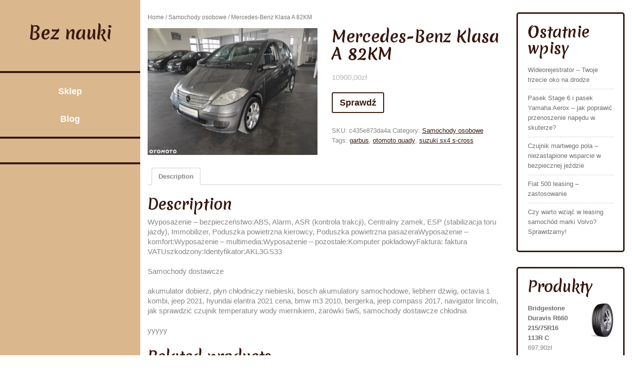

--- FILE ---
content_type: text/html; charset=UTF-8
request_url: https://bez-nauki.pl/produkt/mercedes-benz-klasa-a-82km/
body_size: 13087
content:
<!DOCTYPE html>
<html lang="pl-PL">
<head>
<meta charset="UTF-8">
<meta name="viewport" content="width=device-width, initial-scale=1">
<title>Mercedes-Benz Klasa A 82KM &#8211; Bez nauki</title>
<meta name='robots' content='max-image-preview:large' />
<link rel='dns-prefetch' href='//fonts.googleapis.com' />
<link rel="alternate" type="application/rss+xml" title="Bez nauki &raquo; Kanał z wpisami" href="https://bez-nauki.pl/feed/" />
<link rel="alternate" type="application/rss+xml" title="Bez nauki &raquo; Kanał z komentarzami" href="https://bez-nauki.pl/comments/feed/" />
<link rel="alternate" type="application/rss+xml" title="Bez nauki &raquo; Mercedes-Benz Klasa A 82KM Kanał z komentarzami" href="https://bez-nauki.pl/produkt/mercedes-benz-klasa-a-82km/feed/" />
<link rel="alternate" title="oEmbed (JSON)" type="application/json+oembed" href="https://bez-nauki.pl/wp-json/oembed/1.0/embed?url=https%3A%2F%2Fbez-nauki.pl%2Fprodukt%2Fmercedes-benz-klasa-a-82km%2F" />
<link rel="alternate" title="oEmbed (XML)" type="text/xml+oembed" href="https://bez-nauki.pl/wp-json/oembed/1.0/embed?url=https%3A%2F%2Fbez-nauki.pl%2Fprodukt%2Fmercedes-benz-klasa-a-82km%2F&#038;format=xml" />
<style id='wp-img-auto-sizes-contain-inline-css' type='text/css'>
img:is([sizes=auto i],[sizes^="auto," i]){contain-intrinsic-size:3000px 1500px}
/*# sourceURL=wp-img-auto-sizes-contain-inline-css */
</style>
<style id='wp-emoji-styles-inline-css' type='text/css'>

	img.wp-smiley, img.emoji {
		display: inline !important;
		border: none !important;
		box-shadow: none !important;
		height: 1em !important;
		width: 1em !important;
		margin: 0 0.07em !important;
		vertical-align: -0.1em !important;
		background: none !important;
		padding: 0 !important;
	}
/*# sourceURL=wp-emoji-styles-inline-css */
</style>
<style id='wp-block-library-inline-css' type='text/css'>
:root{--wp-block-synced-color:#7a00df;--wp-block-synced-color--rgb:122,0,223;--wp-bound-block-color:var(--wp-block-synced-color);--wp-editor-canvas-background:#ddd;--wp-admin-theme-color:#007cba;--wp-admin-theme-color--rgb:0,124,186;--wp-admin-theme-color-darker-10:#006ba1;--wp-admin-theme-color-darker-10--rgb:0,107,160.5;--wp-admin-theme-color-darker-20:#005a87;--wp-admin-theme-color-darker-20--rgb:0,90,135;--wp-admin-border-width-focus:2px}@media (min-resolution:192dpi){:root{--wp-admin-border-width-focus:1.5px}}.wp-element-button{cursor:pointer}:root .has-very-light-gray-background-color{background-color:#eee}:root .has-very-dark-gray-background-color{background-color:#313131}:root .has-very-light-gray-color{color:#eee}:root .has-very-dark-gray-color{color:#313131}:root .has-vivid-green-cyan-to-vivid-cyan-blue-gradient-background{background:linear-gradient(135deg,#00d084,#0693e3)}:root .has-purple-crush-gradient-background{background:linear-gradient(135deg,#34e2e4,#4721fb 50%,#ab1dfe)}:root .has-hazy-dawn-gradient-background{background:linear-gradient(135deg,#faaca8,#dad0ec)}:root .has-subdued-olive-gradient-background{background:linear-gradient(135deg,#fafae1,#67a671)}:root .has-atomic-cream-gradient-background{background:linear-gradient(135deg,#fdd79a,#004a59)}:root .has-nightshade-gradient-background{background:linear-gradient(135deg,#330968,#31cdcf)}:root .has-midnight-gradient-background{background:linear-gradient(135deg,#020381,#2874fc)}:root{--wp--preset--font-size--normal:16px;--wp--preset--font-size--huge:42px}.has-regular-font-size{font-size:1em}.has-larger-font-size{font-size:2.625em}.has-normal-font-size{font-size:var(--wp--preset--font-size--normal)}.has-huge-font-size{font-size:var(--wp--preset--font-size--huge)}.has-text-align-center{text-align:center}.has-text-align-left{text-align:left}.has-text-align-right{text-align:right}.has-fit-text{white-space:nowrap!important}#end-resizable-editor-section{display:none}.aligncenter{clear:both}.items-justified-left{justify-content:flex-start}.items-justified-center{justify-content:center}.items-justified-right{justify-content:flex-end}.items-justified-space-between{justify-content:space-between}.screen-reader-text{border:0;clip-path:inset(50%);height:1px;margin:-1px;overflow:hidden;padding:0;position:absolute;width:1px;word-wrap:normal!important}.screen-reader-text:focus{background-color:#ddd;clip-path:none;color:#444;display:block;font-size:1em;height:auto;left:5px;line-height:normal;padding:15px 23px 14px;text-decoration:none;top:5px;width:auto;z-index:100000}html :where(.has-border-color){border-style:solid}html :where([style*=border-top-color]){border-top-style:solid}html :where([style*=border-right-color]){border-right-style:solid}html :where([style*=border-bottom-color]){border-bottom-style:solid}html :where([style*=border-left-color]){border-left-style:solid}html :where([style*=border-width]){border-style:solid}html :where([style*=border-top-width]){border-top-style:solid}html :where([style*=border-right-width]){border-right-style:solid}html :where([style*=border-bottom-width]){border-bottom-style:solid}html :where([style*=border-left-width]){border-left-style:solid}html :where(img[class*=wp-image-]){height:auto;max-width:100%}:where(figure){margin:0 0 1em}html :where(.is-position-sticky){--wp-admin--admin-bar--position-offset:var(--wp-admin--admin-bar--height,0px)}@media screen and (max-width:600px){html :where(.is-position-sticky){--wp-admin--admin-bar--position-offset:0px}}

/*# sourceURL=wp-block-library-inline-css */
</style><style id='wp-block-heading-inline-css' type='text/css'>
h1:where(.wp-block-heading).has-background,h2:where(.wp-block-heading).has-background,h3:where(.wp-block-heading).has-background,h4:where(.wp-block-heading).has-background,h5:where(.wp-block-heading).has-background,h6:where(.wp-block-heading).has-background{padding:1.25em 2.375em}h1.has-text-align-left[style*=writing-mode]:where([style*=vertical-lr]),h1.has-text-align-right[style*=writing-mode]:where([style*=vertical-rl]),h2.has-text-align-left[style*=writing-mode]:where([style*=vertical-lr]),h2.has-text-align-right[style*=writing-mode]:where([style*=vertical-rl]),h3.has-text-align-left[style*=writing-mode]:where([style*=vertical-lr]),h3.has-text-align-right[style*=writing-mode]:where([style*=vertical-rl]),h4.has-text-align-left[style*=writing-mode]:where([style*=vertical-lr]),h4.has-text-align-right[style*=writing-mode]:where([style*=vertical-rl]),h5.has-text-align-left[style*=writing-mode]:where([style*=vertical-lr]),h5.has-text-align-right[style*=writing-mode]:where([style*=vertical-rl]),h6.has-text-align-left[style*=writing-mode]:where([style*=vertical-lr]),h6.has-text-align-right[style*=writing-mode]:where([style*=vertical-rl]){rotate:180deg}
/*# sourceURL=https://bez-nauki.pl/wp-includes/blocks/heading/style.min.css */
</style>
<style id='wp-block-latest-posts-inline-css' type='text/css'>
.wp-block-latest-posts{box-sizing:border-box}.wp-block-latest-posts.alignleft{margin-right:2em}.wp-block-latest-posts.alignright{margin-left:2em}.wp-block-latest-posts.wp-block-latest-posts__list{list-style:none}.wp-block-latest-posts.wp-block-latest-posts__list li{clear:both;overflow-wrap:break-word}.wp-block-latest-posts.is-grid{display:flex;flex-wrap:wrap}.wp-block-latest-posts.is-grid li{margin:0 1.25em 1.25em 0;width:100%}@media (min-width:600px){.wp-block-latest-posts.columns-2 li{width:calc(50% - .625em)}.wp-block-latest-posts.columns-2 li:nth-child(2n){margin-right:0}.wp-block-latest-posts.columns-3 li{width:calc(33.33333% - .83333em)}.wp-block-latest-posts.columns-3 li:nth-child(3n){margin-right:0}.wp-block-latest-posts.columns-4 li{width:calc(25% - .9375em)}.wp-block-latest-posts.columns-4 li:nth-child(4n){margin-right:0}.wp-block-latest-posts.columns-5 li{width:calc(20% - 1em)}.wp-block-latest-posts.columns-5 li:nth-child(5n){margin-right:0}.wp-block-latest-posts.columns-6 li{width:calc(16.66667% - 1.04167em)}.wp-block-latest-posts.columns-6 li:nth-child(6n){margin-right:0}}:root :where(.wp-block-latest-posts.is-grid){padding:0}:root :where(.wp-block-latest-posts.wp-block-latest-posts__list){padding-left:0}.wp-block-latest-posts__post-author,.wp-block-latest-posts__post-date{display:block;font-size:.8125em}.wp-block-latest-posts__post-excerpt,.wp-block-latest-posts__post-full-content{margin-bottom:1em;margin-top:.5em}.wp-block-latest-posts__featured-image a{display:inline-block}.wp-block-latest-posts__featured-image img{height:auto;max-width:100%;width:auto}.wp-block-latest-posts__featured-image.alignleft{float:left;margin-right:1em}.wp-block-latest-posts__featured-image.alignright{float:right;margin-left:1em}.wp-block-latest-posts__featured-image.aligncenter{margin-bottom:1em;text-align:center}
/*# sourceURL=https://bez-nauki.pl/wp-includes/blocks/latest-posts/style.min.css */
</style>
<style id='wp-block-group-inline-css' type='text/css'>
.wp-block-group{box-sizing:border-box}:where(.wp-block-group.wp-block-group-is-layout-constrained){position:relative}
/*# sourceURL=https://bez-nauki.pl/wp-includes/blocks/group/style.min.css */
</style>
<style id='wp-block-group-theme-inline-css' type='text/css'>
:where(.wp-block-group.has-background){padding:1.25em 2.375em}
/*# sourceURL=https://bez-nauki.pl/wp-includes/blocks/group/theme.min.css */
</style>
<style id='global-styles-inline-css' type='text/css'>
:root{--wp--preset--aspect-ratio--square: 1;--wp--preset--aspect-ratio--4-3: 4/3;--wp--preset--aspect-ratio--3-4: 3/4;--wp--preset--aspect-ratio--3-2: 3/2;--wp--preset--aspect-ratio--2-3: 2/3;--wp--preset--aspect-ratio--16-9: 16/9;--wp--preset--aspect-ratio--9-16: 9/16;--wp--preset--color--black: #000000;--wp--preset--color--cyan-bluish-gray: #abb8c3;--wp--preset--color--white: #ffffff;--wp--preset--color--pale-pink: #f78da7;--wp--preset--color--vivid-red: #cf2e2e;--wp--preset--color--luminous-vivid-orange: #ff6900;--wp--preset--color--luminous-vivid-amber: #fcb900;--wp--preset--color--light-green-cyan: #7bdcb5;--wp--preset--color--vivid-green-cyan: #00d084;--wp--preset--color--pale-cyan-blue: #8ed1fc;--wp--preset--color--vivid-cyan-blue: #0693e3;--wp--preset--color--vivid-purple: #9b51e0;--wp--preset--gradient--vivid-cyan-blue-to-vivid-purple: linear-gradient(135deg,rgb(6,147,227) 0%,rgb(155,81,224) 100%);--wp--preset--gradient--light-green-cyan-to-vivid-green-cyan: linear-gradient(135deg,rgb(122,220,180) 0%,rgb(0,208,130) 100%);--wp--preset--gradient--luminous-vivid-amber-to-luminous-vivid-orange: linear-gradient(135deg,rgb(252,185,0) 0%,rgb(255,105,0) 100%);--wp--preset--gradient--luminous-vivid-orange-to-vivid-red: linear-gradient(135deg,rgb(255,105,0) 0%,rgb(207,46,46) 100%);--wp--preset--gradient--very-light-gray-to-cyan-bluish-gray: linear-gradient(135deg,rgb(238,238,238) 0%,rgb(169,184,195) 100%);--wp--preset--gradient--cool-to-warm-spectrum: linear-gradient(135deg,rgb(74,234,220) 0%,rgb(151,120,209) 20%,rgb(207,42,186) 40%,rgb(238,44,130) 60%,rgb(251,105,98) 80%,rgb(254,248,76) 100%);--wp--preset--gradient--blush-light-purple: linear-gradient(135deg,rgb(255,206,236) 0%,rgb(152,150,240) 100%);--wp--preset--gradient--blush-bordeaux: linear-gradient(135deg,rgb(254,205,165) 0%,rgb(254,45,45) 50%,rgb(107,0,62) 100%);--wp--preset--gradient--luminous-dusk: linear-gradient(135deg,rgb(255,203,112) 0%,rgb(199,81,192) 50%,rgb(65,88,208) 100%);--wp--preset--gradient--pale-ocean: linear-gradient(135deg,rgb(255,245,203) 0%,rgb(182,227,212) 50%,rgb(51,167,181) 100%);--wp--preset--gradient--electric-grass: linear-gradient(135deg,rgb(202,248,128) 0%,rgb(113,206,126) 100%);--wp--preset--gradient--midnight: linear-gradient(135deg,rgb(2,3,129) 0%,rgb(40,116,252) 100%);--wp--preset--font-size--small: 13px;--wp--preset--font-size--medium: 20px;--wp--preset--font-size--large: 36px;--wp--preset--font-size--x-large: 42px;--wp--preset--spacing--20: 0.44rem;--wp--preset--spacing--30: 0.67rem;--wp--preset--spacing--40: 1rem;--wp--preset--spacing--50: 1.5rem;--wp--preset--spacing--60: 2.25rem;--wp--preset--spacing--70: 3.38rem;--wp--preset--spacing--80: 5.06rem;--wp--preset--shadow--natural: 6px 6px 9px rgba(0, 0, 0, 0.2);--wp--preset--shadow--deep: 12px 12px 50px rgba(0, 0, 0, 0.4);--wp--preset--shadow--sharp: 6px 6px 0px rgba(0, 0, 0, 0.2);--wp--preset--shadow--outlined: 6px 6px 0px -3px rgb(255, 255, 255), 6px 6px rgb(0, 0, 0);--wp--preset--shadow--crisp: 6px 6px 0px rgb(0, 0, 0);}:where(.is-layout-flex){gap: 0.5em;}:where(.is-layout-grid){gap: 0.5em;}body .is-layout-flex{display: flex;}.is-layout-flex{flex-wrap: wrap;align-items: center;}.is-layout-flex > :is(*, div){margin: 0;}body .is-layout-grid{display: grid;}.is-layout-grid > :is(*, div){margin: 0;}:where(.wp-block-columns.is-layout-flex){gap: 2em;}:where(.wp-block-columns.is-layout-grid){gap: 2em;}:where(.wp-block-post-template.is-layout-flex){gap: 1.25em;}:where(.wp-block-post-template.is-layout-grid){gap: 1.25em;}.has-black-color{color: var(--wp--preset--color--black) !important;}.has-cyan-bluish-gray-color{color: var(--wp--preset--color--cyan-bluish-gray) !important;}.has-white-color{color: var(--wp--preset--color--white) !important;}.has-pale-pink-color{color: var(--wp--preset--color--pale-pink) !important;}.has-vivid-red-color{color: var(--wp--preset--color--vivid-red) !important;}.has-luminous-vivid-orange-color{color: var(--wp--preset--color--luminous-vivid-orange) !important;}.has-luminous-vivid-amber-color{color: var(--wp--preset--color--luminous-vivid-amber) !important;}.has-light-green-cyan-color{color: var(--wp--preset--color--light-green-cyan) !important;}.has-vivid-green-cyan-color{color: var(--wp--preset--color--vivid-green-cyan) !important;}.has-pale-cyan-blue-color{color: var(--wp--preset--color--pale-cyan-blue) !important;}.has-vivid-cyan-blue-color{color: var(--wp--preset--color--vivid-cyan-blue) !important;}.has-vivid-purple-color{color: var(--wp--preset--color--vivid-purple) !important;}.has-black-background-color{background-color: var(--wp--preset--color--black) !important;}.has-cyan-bluish-gray-background-color{background-color: var(--wp--preset--color--cyan-bluish-gray) !important;}.has-white-background-color{background-color: var(--wp--preset--color--white) !important;}.has-pale-pink-background-color{background-color: var(--wp--preset--color--pale-pink) !important;}.has-vivid-red-background-color{background-color: var(--wp--preset--color--vivid-red) !important;}.has-luminous-vivid-orange-background-color{background-color: var(--wp--preset--color--luminous-vivid-orange) !important;}.has-luminous-vivid-amber-background-color{background-color: var(--wp--preset--color--luminous-vivid-amber) !important;}.has-light-green-cyan-background-color{background-color: var(--wp--preset--color--light-green-cyan) !important;}.has-vivid-green-cyan-background-color{background-color: var(--wp--preset--color--vivid-green-cyan) !important;}.has-pale-cyan-blue-background-color{background-color: var(--wp--preset--color--pale-cyan-blue) !important;}.has-vivid-cyan-blue-background-color{background-color: var(--wp--preset--color--vivid-cyan-blue) !important;}.has-vivid-purple-background-color{background-color: var(--wp--preset--color--vivid-purple) !important;}.has-black-border-color{border-color: var(--wp--preset--color--black) !important;}.has-cyan-bluish-gray-border-color{border-color: var(--wp--preset--color--cyan-bluish-gray) !important;}.has-white-border-color{border-color: var(--wp--preset--color--white) !important;}.has-pale-pink-border-color{border-color: var(--wp--preset--color--pale-pink) !important;}.has-vivid-red-border-color{border-color: var(--wp--preset--color--vivid-red) !important;}.has-luminous-vivid-orange-border-color{border-color: var(--wp--preset--color--luminous-vivid-orange) !important;}.has-luminous-vivid-amber-border-color{border-color: var(--wp--preset--color--luminous-vivid-amber) !important;}.has-light-green-cyan-border-color{border-color: var(--wp--preset--color--light-green-cyan) !important;}.has-vivid-green-cyan-border-color{border-color: var(--wp--preset--color--vivid-green-cyan) !important;}.has-pale-cyan-blue-border-color{border-color: var(--wp--preset--color--pale-cyan-blue) !important;}.has-vivid-cyan-blue-border-color{border-color: var(--wp--preset--color--vivid-cyan-blue) !important;}.has-vivid-purple-border-color{border-color: var(--wp--preset--color--vivid-purple) !important;}.has-vivid-cyan-blue-to-vivid-purple-gradient-background{background: var(--wp--preset--gradient--vivid-cyan-blue-to-vivid-purple) !important;}.has-light-green-cyan-to-vivid-green-cyan-gradient-background{background: var(--wp--preset--gradient--light-green-cyan-to-vivid-green-cyan) !important;}.has-luminous-vivid-amber-to-luminous-vivid-orange-gradient-background{background: var(--wp--preset--gradient--luminous-vivid-amber-to-luminous-vivid-orange) !important;}.has-luminous-vivid-orange-to-vivid-red-gradient-background{background: var(--wp--preset--gradient--luminous-vivid-orange-to-vivid-red) !important;}.has-very-light-gray-to-cyan-bluish-gray-gradient-background{background: var(--wp--preset--gradient--very-light-gray-to-cyan-bluish-gray) !important;}.has-cool-to-warm-spectrum-gradient-background{background: var(--wp--preset--gradient--cool-to-warm-spectrum) !important;}.has-blush-light-purple-gradient-background{background: var(--wp--preset--gradient--blush-light-purple) !important;}.has-blush-bordeaux-gradient-background{background: var(--wp--preset--gradient--blush-bordeaux) !important;}.has-luminous-dusk-gradient-background{background: var(--wp--preset--gradient--luminous-dusk) !important;}.has-pale-ocean-gradient-background{background: var(--wp--preset--gradient--pale-ocean) !important;}.has-electric-grass-gradient-background{background: var(--wp--preset--gradient--electric-grass) !important;}.has-midnight-gradient-background{background: var(--wp--preset--gradient--midnight) !important;}.has-small-font-size{font-size: var(--wp--preset--font-size--small) !important;}.has-medium-font-size{font-size: var(--wp--preset--font-size--medium) !important;}.has-large-font-size{font-size: var(--wp--preset--font-size--large) !important;}.has-x-large-font-size{font-size: var(--wp--preset--font-size--x-large) !important;}
/*# sourceURL=global-styles-inline-css */
</style>

<style id='classic-theme-styles-inline-css' type='text/css'>
/*! This file is auto-generated */
.wp-block-button__link{color:#fff;background-color:#32373c;border-radius:9999px;box-shadow:none;text-decoration:none;padding:calc(.667em + 2px) calc(1.333em + 2px);font-size:1.125em}.wp-block-file__button{background:#32373c;color:#fff;text-decoration:none}
/*# sourceURL=/wp-includes/css/classic-themes.min.css */
</style>
<link rel='stylesheet' id='woocommerce-layout-css' href='https://bez-nauki.pl/wp-content/plugins/woocommerce/assets/css/woocommerce-layout.css?ver=6.4.1' type='text/css' media='all' />
<link rel='stylesheet' id='woocommerce-smallscreen-css' href='https://bez-nauki.pl/wp-content/plugins/woocommerce/assets/css/woocommerce-smallscreen.css?ver=6.4.1' type='text/css' media='only screen and (max-width: 768px)' />
<link rel='stylesheet' id='woocommerce-general-css' href='https://bez-nauki.pl/wp-content/plugins/woocommerce/assets/css/woocommerce.css?ver=6.4.1' type='text/css' media='all' />
<style id='woocommerce-inline-inline-css' type='text/css'>
.woocommerce form .form-row .required { visibility: visible; }
/*# sourceURL=woocommerce-inline-inline-css */
</style>
<link rel='stylesheet' id='bootstrap-css-css' href='https://bez-nauki.pl/wp-content/themes/classic-coffee-shop/css/bootstrap.css?ver=6.9' type='text/css' media='all' />
<link rel='stylesheet' id='owl.carousel-css-css' href='https://bez-nauki.pl/wp-content/themes/classic-coffee-shop/css/owl.carousel.css?ver=6.9' type='text/css' media='all' />
<link rel='stylesheet' id='classic-coffee-shop-basic-style-css' href='https://bez-nauki.pl/wp-content/themes/classic-coffee-shop/style.css?ver=6.9' type='text/css' media='all' />
<link rel='stylesheet' id='classic-coffee-shop-responsive-css' href='https://bez-nauki.pl/wp-content/themes/classic-coffee-shop/css/responsive.css?ver=6.9' type='text/css' media='all' />
<link rel='stylesheet' id='classic-coffee-shop-default-css' href='https://bez-nauki.pl/wp-content/themes/classic-coffee-shop/css/default.css?ver=6.9' type='text/css' media='all' />
<link rel='stylesheet' id='font-awesome-css-css' href='https://bez-nauki.pl/wp-content/themes/classic-coffee-shop/css/fontawesome-all.css?ver=6.9' type='text/css' media='all' />
<link rel='stylesheet' id='classic-coffee-shop-emilys-css' href='//fonts.googleapis.com/css2?family=Merienda+One&#038;ver=6.9' type='text/css' media='all' />
<link rel='stylesheet' id='classic-coffee-shop-source-body-css' href='//fonts.googleapis.com/css2?family=Poppins%3A0%2C100%3B0%2C200%3B0%2C300%3B0%2C400%3B0%2C500%3B0%2C600%3B0%2C700%3B0%2C800%3B0%2C900%3B1%2C100%3B1%2C200%3B1%2C300%3B1%2C400%3B1%2C500%3B1%2C600%3B1%2C700%3B1%2C800%3B1%2C900&#038;ver=6.9' type='text/css' media='all' />
<script type="text/javascript" src="https://bez-nauki.pl/wp-includes/js/jquery/jquery.min.js?ver=3.7.1" id="jquery-core-js"></script>
<script type="text/javascript" src="https://bez-nauki.pl/wp-includes/js/jquery/jquery-migrate.min.js?ver=3.4.1" id="jquery-migrate-js"></script>
<script type="text/javascript" src="https://bez-nauki.pl/wp-content/themes/classic-coffee-shop/js/owl.carousel.js?ver=6.9" id="owl.carousel-js-js"></script>
<script type="text/javascript" src="https://bez-nauki.pl/wp-content/themes/classic-coffee-shop/js/bootstrap.js?ver=6.9" id="bootstrap-js-js"></script>
<script type="text/javascript" src="https://bez-nauki.pl/wp-content/themes/classic-coffee-shop/js/theme.js?ver=6.9" id="classic-coffee-shop-theme-js"></script>
<script type="text/javascript" src="https://bez-nauki.pl/wp-content/themes/classic-coffee-shop/js/jquery.superfish.js?ver=6.9" id="jquery.superfish-js"></script>
<link rel="https://api.w.org/" href="https://bez-nauki.pl/wp-json/" /><link rel="alternate" title="JSON" type="application/json" href="https://bez-nauki.pl/wp-json/wp/v2/product/1820" /><link rel="EditURI" type="application/rsd+xml" title="RSD" href="https://bez-nauki.pl/xmlrpc.php?rsd" />
<meta name="generator" content="WordPress 6.9" />
<meta name="generator" content="WooCommerce 6.4.1" />
<link rel="canonical" href="https://bez-nauki.pl/produkt/mercedes-benz-klasa-a-82km/" />
<link rel='shortlink' href='https://bez-nauki.pl/?p=1820' />
	<noscript><style>.woocommerce-product-gallery{ opacity: 1 !important; }</style></noscript>
		<style type="text/css">
		





	h1.site-title a , #footer h1.site-title a{
		color: ;
	}

	span.site-description, #footer span.site-description {
		color: ;
	}

	.social-icons .fa-facebook-f {
		color: ;
	}

	.social-icons .fa-twitter {
		color: ;
	}

	.social-icons .fa-linkedin-in  {
		color: ;
	}

	.social-icons .fa-instagram  {
		color: ;
	}

	.social-icons .fa-youtube {
		color: ;
	}

	.bg-color {
		background: ;

	}

	.social-icons, .logo {
		border-color: ;

	}
	
	.header::-webkit-scrollbar-thumb {
		background-color: ;
	}


	.main-nav a {
		color: ;
	}

	.main-nav a:hover {
		color: ;
	}

	.main-nav ul ul a {
		color: ;

	}

	.main-nav ul ul a:hover {
		background: ;

	}

	.main-nav ul ul {
		background: ;

	}

	.social-icons i:hover {
		color: ;

	}




	.slider-box h3 {
		color: ;

	}

	.slider-box p {
		color: ;

	}

	.rsvp_button a {
		border-color: ;

	}

	.rsvp_button a {
		color: ;

	}

	.rsvp_button a:hover {
		background: ;

	}

	.rsvp_button a:hover {
		color: ;

	}

	.slidesection {
		background: ;

	}

	button.owl-prev span, button.owl-next span {
		color: ;

	}





	.product-head-box h3 {
		color: ;
	}

	.product-head-box p {
		color: ;
	}

	h4.product-text a {
		color: ;
	}


	.product-image {
		outline-color: ;
	}


	.product-image {
		background: ;
	}




	#footer {
		background: ;
	}
	.copywrap a{
		color: ;
	}

	#footer .social-icons .fa-facebook-f {
		color: ;
	}

	#footer .social-icons .fa-twitter {
		color: ;
	}

	#footer .social-icons .fa-linkedin-in  {
		color: ;
	}

	#footer .social-icons .fa-instagram  {
		color: ;
	}

	#footer .social-icons .fa-youtube {
		color: ;
	}


	
	</style>
			<style type="text/css" id="wp-custom-css">
			.woocommerce ul.products li.product a img {
    height: 230px;
    object-fit: contain;
}

.woocommerce ul.products li.product .woocommerce-loop-product__title {
    height: 90px;
    overflow: hidden;
}		</style>
		</head>

<body class="wp-singular product-template-default single single-product postid-1820 wp-embed-responsive wp-theme-classic-coffee-shop theme-classic-coffee-shop woocommerce woocommerce-page woocommerce-no-js">


  <div id="preloader">
    <div id="status">&nbsp;</div>
  </div>

<a class="screen-reader-text skip-link" href="#content">Skip to content</a>

<div class="row m-0">
  <div class="col-lg-12 col-md-12 bg-color">
    <div class="header">
      <div class="row m-0">
        <div class="col-12 col-md-5 col-lg-12 p-0 align-self-center">
          <div class="logo text-center py-5 py-md-2 py-lg-5">
                                                                <h1 class="site-title"><a href="https://bez-nauki.pl/">Bez nauki</a></h1>
                                                  </div>
        </div>
        <div class="col-lg-12 col-md-2 align-self-center">
          <div class="toggle-nav text-center text-md-right">
                          <button role="tab">MENU</button>
                      </div>
        </div>
        <div id="mySidenav" class="nav sidenav text-center">
          <nav id="site-navigation" class="main-nav my-2" role="navigation" aria-label="Top Menu">
            <div class="main-menu clearfix"><ul id="menu-m" class="clearfix mobile_nav"><li id="menu-item-10008" class="menu-item menu-item-type-post_type menu-item-object-page menu-item-home current_page_parent menu-item-10008"><a href="https://bez-nauki.pl/">Sklep</a></li>
<li id="menu-item-10009" class="menu-item menu-item-type-post_type menu-item-object-page menu-item-10009"><a href="https://bez-nauki.pl/blog/">Blog</a></li>
</ul></div>            <a href="javascript:void(0)" class="close-button">CLOSE</a>
          </nav>
        </div>
        <div class="col-lg-12 col-md-5 col-12 social-icons text-center py-4 align-self-center">
                                                          </div>
      </div>
    </div>
  </div>
  <div class="outer-area">
    <div class="scroll-box">
<div id="content" class="container contentsecwrap">
	<div class="row m-0">
		<div class="col-lg-9 col-md-8">
			<div id="primary" class="content-area classic-coffee-shop"><main id="main" class="site-main" role="main"><nav class="woocommerce-breadcrumb"><a href="https://bez-nauki.pl">Home</a>&nbsp;&#47;&nbsp;<a href="https://bez-nauki.pl/kategoria-produktu/samochody-osobowe/">Samochody osobowe</a>&nbsp;&#47;&nbsp;Mercedes-Benz Klasa A 82KM</nav>
				
					<div class="woocommerce-notices-wrapper"></div><div id="product-1820" class="product type-product post-1820 status-publish first instock product_cat-samochody-osobowe product_tag-garbus product_tag-otomoto-quady product_tag-suzuki-sx4-s-cross has-post-thumbnail product-type-external">

	<div class="woocommerce-product-gallery woocommerce-product-gallery--with-images woocommerce-product-gallery--columns-4 images" data-columns="4" style="opacity: 0; transition: opacity .25s ease-in-out;">
	<figure class="woocommerce-product-gallery__wrapper">
		<div data-thumb="https://bez-nauki.pl/wp-content/uploads/2022/11/i-mercedes-benz-klasa-a-82km-100x100.jpg" data-thumb-alt="" class="woocommerce-product-gallery__image"><a href="https://bez-nauki.pl/wp-content/uploads/2022/11/i-mercedes-benz-klasa-a-82km.jpg"><img width="600" height="449" src="https://bez-nauki.pl/wp-content/uploads/2022/11/i-mercedes-benz-klasa-a-82km-600x449.jpg" class="wp-post-image" alt="" title="i-mercedes-benz-klasa-a-82km" data-caption="" data-src="https://bez-nauki.pl/wp-content/uploads/2022/11/i-mercedes-benz-klasa-a-82km.jpg" data-large_image="https://bez-nauki.pl/wp-content/uploads/2022/11/i-mercedes-benz-klasa-a-82km.jpg" data-large_image_width="962" data-large_image_height="720" decoding="async" fetchpriority="high" srcset="https://bez-nauki.pl/wp-content/uploads/2022/11/i-mercedes-benz-klasa-a-82km-600x449.jpg 600w, https://bez-nauki.pl/wp-content/uploads/2022/11/i-mercedes-benz-klasa-a-82km-300x225.jpg 300w, https://bez-nauki.pl/wp-content/uploads/2022/11/i-mercedes-benz-klasa-a-82km-768x575.jpg 768w, https://bez-nauki.pl/wp-content/uploads/2022/11/i-mercedes-benz-klasa-a-82km.jpg 962w" sizes="(max-width: 600px) 100vw, 600px" /></a></div>	</figure>
</div>

	<div class="summary entry-summary">
		<h1 class="product_title entry-title">Mercedes-Benz Klasa A 82KM</h1><p class="price"><span class="woocommerce-Price-amount amount"><bdi>10900,00<span class="woocommerce-Price-currencySymbol">&#122;&#322;</span></bdi></span></p>

<form class="cart" action="https://bez-nauki.pl/907" method="get">
	
	<button type="submit" class="single_add_to_cart_button button alt">Sprawdź</button>

	
	</form>

<div class="product_meta">

	
	
		<span class="sku_wrapper">SKU: <span class="sku">c435e873da4a</span></span>

	
	<span class="posted_in">Category: <a href="https://bez-nauki.pl/kategoria-produktu/samochody-osobowe/" rel="tag">Samochody osobowe</a></span>
	<span class="tagged_as">Tags: <a href="https://bez-nauki.pl/tag-produktu/garbus/" rel="tag">garbus</a>, <a href="https://bez-nauki.pl/tag-produktu/otomoto-quady/" rel="tag">otomoto quady</a>, <a href="https://bez-nauki.pl/tag-produktu/suzuki-sx4-s-cross/" rel="tag">suzuki sx4 s-cross</a></span>
	
</div>
	</div>

	
	<div class="woocommerce-tabs wc-tabs-wrapper">
		<ul class="tabs wc-tabs" role="tablist">
							<li class="description_tab" id="tab-title-description" role="tab" aria-controls="tab-description">
					<a href="#tab-description">
						Description					</a>
				</li>
					</ul>
					<div class="woocommerce-Tabs-panel woocommerce-Tabs-panel--description panel entry-content wc-tab" id="tab-description" role="tabpanel" aria-labelledby="tab-title-description">
				
	<h2>Description</h2>

<p>Wyposażenie &#8211; bezpieczeństwo:ABS, Alarm, ASR (kontrola trakcji), Centralny zamek, ESP (stabilizacja toru jazdy), Immobilizer, Poduszka powietrzna kierowcy, Poduszka powietrzna pasażeraWyposażenie &#8211; komfort:Wyposażenie &#8211; multimedia:Wyposażenie &#8211; pozostałe:Komputer pokładowyFaktura: faktura VATUszkodzony:Identyfikator:AKL3GS33</p>
<p>Samochody dostawcze</p>
<p>akumulator dobierz, płyn chłodniczy niebieski, bosch akumulatory samochodowe, liebherr dźwig, octavia 1 kombi, jeep 2021, hyundai elantra 2021 cena, bmw m3 2010, bergerka, jeep compass 2017, navigator lincoln, jak sprawdzić czujnik temperatury wody miernikiem, żarówki 5w5, samochody dostawcze chłodnia</p>
<p>yyyyy</p>
			</div>
		
			</div>


	<section class="related products">

					<h2>Related products</h2>
				
		<ul class="products columns-4">

			
					<li class="product type-product post-220 status-publish first instock product_cat-samochody-osobowe product_tag-a8 product_tag-golf-otomoto product_tag-mercedes-w201 product_tag-vw-sharan has-post-thumbnail product-type-external">
	<a href="https://bez-nauki.pl/produkt/peugeot-208-1-2-puretech-salon-polska/" class="woocommerce-LoopProduct-link woocommerce-loop-product__link"><img width="300" height="300" src="https://bez-nauki.pl/wp-content/uploads/2022/11/i-peugeot-208-1-2-puretech-salon-polska-300x300.jpg" class="attachment-woocommerce_thumbnail size-woocommerce_thumbnail" alt="" decoding="async" srcset="https://bez-nauki.pl/wp-content/uploads/2022/11/i-peugeot-208-1-2-puretech-salon-polska-300x300.jpg 300w, https://bez-nauki.pl/wp-content/uploads/2022/11/i-peugeot-208-1-2-puretech-salon-polska-100x100.jpg 100w, https://bez-nauki.pl/wp-content/uploads/2022/11/i-peugeot-208-1-2-puretech-salon-polska-150x150.jpg 150w" sizes="(max-width: 300px) 100vw, 300px" /><h2 class="woocommerce-loop-product__title">Peugeot 208 1.2 PureTech , Salon Polska</h2>
	<span class="price"><span class="woocommerce-Price-amount amount"><bdi>39500,00<span class="woocommerce-Price-currencySymbol">&#122;&#322;</span></bdi></span></span>
</a><a href="https://bez-nauki.pl/106" data-quantity="1" class="button product_type_external" data-product_id="220" data-product_sku="762b0947f3e2" aria-label="Sprawdź" rel="nofollow">Sprawdź</a></li>

			
					<li class="product type-product post-104 status-publish instock product_cat-samochody-osobowe product_tag-a8 product_tag-bugatti-otomoto product_tag-cadillac-cts product_tag-honda-odyssey product_tag-honda-s2000 product_tag-lexus-warszawa-otomoto has-post-thumbnail product-type-external">
	<a href="https://bez-nauki.pl/produkt/kia-xceed-1-5-t-gdi-160km-wersja-l-bussines/" class="woocommerce-LoopProduct-link woocommerce-loop-product__link"><img width="300" height="300" src="https://bez-nauki.pl/wp-content/uploads/2022/11/i-kia-xceed-1-5-t-gdi-160km-wersja-l-bussines-300x300.jpg" class="attachment-woocommerce_thumbnail size-woocommerce_thumbnail" alt="" decoding="async" srcset="https://bez-nauki.pl/wp-content/uploads/2022/11/i-kia-xceed-1-5-t-gdi-160km-wersja-l-bussines-300x300.jpg 300w, https://bez-nauki.pl/wp-content/uploads/2022/11/i-kia-xceed-1-5-t-gdi-160km-wersja-l-bussines-100x100.jpg 100w, https://bez-nauki.pl/wp-content/uploads/2022/11/i-kia-xceed-1-5-t-gdi-160km-wersja-l-bussines-150x150.jpg 150w" sizes="(max-width: 300px) 100vw, 300px" /><h2 class="woocommerce-loop-product__title">Kia XCeed 1.5 T-GDI ( 160KM ) &#8211; wersja L BUSSINES</h2>
	<span class="price"><span class="woocommerce-Price-amount amount"><bdi>111400,00<span class="woocommerce-Price-currencySymbol">&#122;&#322;</span></bdi></span></span>
</a><a href="https://bez-nauki.pl/48" data-quantity="1" class="button product_type_external" data-product_id="104" data-product_sku="2e6797444b06" aria-label="Sprawdź" rel="nofollow">Sprawdź</a></li>

			
					<li class="product type-product post-13 status-publish instock product_cat-samochody-osobowe product_tag-mercedes-slk product_tag-otomoto-czesci product_tag-otomoto-opel-astra product_tag-pw-cars has-post-thumbnail product-type-external">
	<a href="https://bez-nauki.pl/produkt/nissan-juke-acentafv-marza-gw-dostawa/" class="woocommerce-LoopProduct-link woocommerce-loop-product__link"><img width="300" height="300" src="https://bez-nauki.pl/wp-content/uploads/2022/11/i-nissan-juke-acenta-fv-marza-gw-dostawa-300x300.jpg" class="attachment-woocommerce_thumbnail size-woocommerce_thumbnail" alt="" decoding="async" loading="lazy" srcset="https://bez-nauki.pl/wp-content/uploads/2022/11/i-nissan-juke-acenta-fv-marza-gw-dostawa-300x300.jpg 300w, https://bez-nauki.pl/wp-content/uploads/2022/11/i-nissan-juke-acenta-fv-marza-gw-dostawa-100x100.jpg 100w, https://bez-nauki.pl/wp-content/uploads/2022/11/i-nissan-juke-acenta-fv-marza-gw-dostawa-150x150.jpg 150w" sizes="auto, (max-width: 300px) 100vw, 300px" /><h2 class="woocommerce-loop-product__title">Nissan Juke Acenta,FV Marża, gw, dostawa</h2>
	<span class="price"><span class="woocommerce-Price-amount amount"><bdi>44900,00<span class="woocommerce-Price-currencySymbol">&#122;&#322;</span></bdi></span></span>
</a><a href="https://bez-nauki.pl/2" data-quantity="1" class="button product_type_external" data-product_id="13" data-product_sku="02d7106a3837" aria-label="Sprawdź" rel="nofollow">Sprawdź</a></li>

			
					<li class="product type-product post-168 status-publish last instock product_cat-samochody-osobowe product_tag-alpine-a110 product_tag-honda-crz product_tag-honda-s2000 product_tag-mercedes-klasa-e product_tag-otomoto-nissan-qashqai has-post-thumbnail product-type-external">
	<a href="https://bez-nauki.pl/produkt/kia-sportage-iii/" class="woocommerce-LoopProduct-link woocommerce-loop-product__link"><img width="300" height="300" src="https://bez-nauki.pl/wp-content/uploads/2022/11/i-kia-sportage-iii-300x300.jpg" class="attachment-woocommerce_thumbnail size-woocommerce_thumbnail" alt="" decoding="async" loading="lazy" srcset="https://bez-nauki.pl/wp-content/uploads/2022/11/i-kia-sportage-iii-300x300.jpg 300w, https://bez-nauki.pl/wp-content/uploads/2022/11/i-kia-sportage-iii-100x100.jpg 100w, https://bez-nauki.pl/wp-content/uploads/2022/11/i-kia-sportage-iii-150x150.jpg 150w" sizes="auto, (max-width: 300px) 100vw, 300px" /><h2 class="woocommerce-loop-product__title">Kia Sportage III</h2>
	<span class="price"><span class="woocommerce-Price-amount amount"><bdi>42800,00<span class="woocommerce-Price-currencySymbol">&#122;&#322;</span></bdi></span></span>
</a><a href="https://bez-nauki.pl/80" data-quantity="1" class="button product_type_external" data-product_id="168" data-product_sku="cc464cbc787a" aria-label="Sprawdź" rel="nofollow">Sprawdź</a></li>

			
		</ul>

	</section>
	</div>


				
			</main></div>		</div>
		<div class="col-lg-3 col-md-4">
			
	<div id="sidebar"> 
		<aside id="block-3" class="widget widget_block"><div class="wp-block-group"><div class="wp-block-group__inner-container is-layout-flow wp-block-group-is-layout-flow"><h2 class="wp-block-heading">Ostatnie wpisy</h2><ul class="wp-block-latest-posts__list wp-block-latest-posts"><li><a class="wp-block-latest-posts__post-title" href="https://bez-nauki.pl/wideorejestrator-twoje-trzecie-oko-na-drodze/">Wideorejestrator – Twoje trzecie oko na drodze</a></li>
<li><a class="wp-block-latest-posts__post-title" href="https://bez-nauki.pl/pasek-stage-6-i-pasek-yamaha-aerox-jak-poprawic-przenoszenie-napedu-w-skuterze/">Pasek Stage 6 i pasek Yamaha Aerox – jak poprawić przenoszenie napędu w skuterze?</a></li>
<li><a class="wp-block-latest-posts__post-title" href="https://bez-nauki.pl/czujnik-martwego-pola-niezastapione-wsparcie-w-bezpiecznej-jezdzie/">Czujnik martwego pola – niezastąpione wsparcie w bezpiecznej jeździe</a></li>
<li><a class="wp-block-latest-posts__post-title" href="https://bez-nauki.pl/fiat-500-leasing-zastosowanie/">Fiat 500 leasing &#8211; zastosowanie</a></li>
<li><a class="wp-block-latest-posts__post-title" href="https://bez-nauki.pl/czy-warto-wziac-w-leasing-samochod-marki-volvo-sprawdzamy/">Czy warto wziąć w leasing samochód marki Volvo? Sprawdzamy!</a></li>
</ul></div></div></aside><aside id="block-4" class="widget widget_block">
<div class="wp-block-group"><div class="wp-block-group__inner-container is-layout-flow wp-block-group-is-layout-flow"><div class="widget woocommerce widget_products"><h2 class="widgettitle">Produkty</h2><ul class="product_list_widget"><li>
	
	<a href="https://bez-nauki.pl/produkt/bridgestone-duravis-r660-215-75r16-113r-c/">
		<img loading="lazy" decoding="async" width="90" height="136" src="https://bez-nauki.pl/wp-content/uploads/2022/11/i-bridgestone-duravis-r660-215-75r16-113r-c.jpg" class="attachment-woocommerce_thumbnail size-woocommerce_thumbnail" alt="" />		<span class="product-title">Bridgestone Duravis R660 215/75R16 113R C</span>
	</a>

				
	<span class="woocommerce-Price-amount amount"><bdi>697,90<span class="woocommerce-Price-currencySymbol">&#122;&#322;</span></bdi></span>
	</li>
<li>
	
	<a href="https://bez-nauki.pl/produkt/volkswagen-oe-oryginal-akumulator-vw-12v-70ah-420a-aso-000915105fc/">
		<img loading="lazy" decoding="async" width="300" height="300" src="https://bez-nauki.pl/wp-content/uploads/2022/11/i-volkswagen-oe-oryginal-akumulator-vw-12v-70ah-420a-aso-000915105fc-300x300.jpg" class="attachment-woocommerce_thumbnail size-woocommerce_thumbnail" alt="" srcset="https://bez-nauki.pl/wp-content/uploads/2022/11/i-volkswagen-oe-oryginal-akumulator-vw-12v-70ah-420a-aso-000915105fc-300x300.jpg 300w, https://bez-nauki.pl/wp-content/uploads/2022/11/i-volkswagen-oe-oryginal-akumulator-vw-12v-70ah-420a-aso-000915105fc-100x100.jpg 100w, https://bez-nauki.pl/wp-content/uploads/2022/11/i-volkswagen-oe-oryginal-akumulator-vw-12v-70ah-420a-aso-000915105fc-150x150.jpg 150w" sizes="auto, (max-width: 300px) 100vw, 300px" />		<span class="product-title">Volkswagen Oe Oryginał Akumulator Vw 12V 70Ah 420A Aso 000915105Fc</span>
	</a>

				
	<span class="woocommerce-Price-amount amount"><bdi>1090,95<span class="woocommerce-Price-currencySymbol">&#122;&#322;</span></bdi></span>
	</li>
<li>
	
	<a href="https://bez-nauki.pl/produkt/powertrac-power-lander-a-t-265-65r17-112t/">
		<img loading="lazy" decoding="async" width="300" height="300" src="https://bez-nauki.pl/wp-content/uploads/2022/11/i-powertrac-power-lander-a-t-265-65r17-112t-300x300.jpg" class="attachment-woocommerce_thumbnail size-woocommerce_thumbnail" alt="" srcset="https://bez-nauki.pl/wp-content/uploads/2022/11/i-powertrac-power-lander-a-t-265-65r17-112t-300x300.jpg 300w, https://bez-nauki.pl/wp-content/uploads/2022/11/i-powertrac-power-lander-a-t-265-65r17-112t-100x100.jpg 100w, https://bez-nauki.pl/wp-content/uploads/2022/11/i-powertrac-power-lander-a-t-265-65r17-112t-150x150.jpg 150w" sizes="auto, (max-width: 300px) 100vw, 300px" />		<span class="product-title">Powertrac Power Lander A/T 265/65R17 112T</span>
	</a>

				
	<span class="woocommerce-Price-amount amount"><bdi>717,90<span class="woocommerce-Price-currencySymbol">&#122;&#322;</span></bdi></span>
	</li>
<li>
	
	<a href="https://bez-nauki.pl/produkt/laufenn-i-fit-plus-165-65r15-81t/">
		<img loading="lazy" decoding="async" width="300" height="300" src="https://bez-nauki.pl/wp-content/uploads/2022/11/i-laufenn-i-fit-plus-165-65r15-81t-300x300.jpg" class="attachment-woocommerce_thumbnail size-woocommerce_thumbnail" alt="" srcset="https://bez-nauki.pl/wp-content/uploads/2022/11/i-laufenn-i-fit-plus-165-65r15-81t-300x300.jpg 300w, https://bez-nauki.pl/wp-content/uploads/2022/11/i-laufenn-i-fit-plus-165-65r15-81t-100x100.jpg 100w, https://bez-nauki.pl/wp-content/uploads/2022/11/i-laufenn-i-fit-plus-165-65r15-81t-150x150.jpg 150w" sizes="auto, (max-width: 300px) 100vw, 300px" />		<span class="product-title">Laufenn I Fit Plus 165/65R15 81T</span>
	</a>

				
	<span class="woocommerce-Price-amount amount"><bdi>419,00<span class="woocommerce-Price-currencySymbol">&#122;&#322;</span></bdi></span>
	</li>
<li>
	
	<a href="https://bez-nauki.pl/produkt/deca-prostownik-class-booster-4500-12-24v-75a-500a/">
		<img loading="lazy" decoding="async" width="300" height="300" src="https://bez-nauki.pl/wp-content/uploads/2022/11/i-deca-prostownik-class-booster-4500-12-24v-75a-500a-300x300.jpg" class="attachment-woocommerce_thumbnail size-woocommerce_thumbnail" alt="" srcset="https://bez-nauki.pl/wp-content/uploads/2022/11/i-deca-prostownik-class-booster-4500-12-24v-75a-500a-300x300.jpg 300w, https://bez-nauki.pl/wp-content/uploads/2022/11/i-deca-prostownik-class-booster-4500-12-24v-75a-500a-100x100.jpg 100w, https://bez-nauki.pl/wp-content/uploads/2022/11/i-deca-prostownik-class-booster-4500-12-24v-75a-500a-150x150.jpg 150w" sizes="auto, (max-width: 300px) 100vw, 300px" />		<span class="product-title">Deca Prostownik Class Booster 4500 12 24V 75A 500A</span>
	</a>

				
	<span class="woocommerce-Price-amount amount"><bdi>1690,00<span class="woocommerce-Price-currencySymbol">&#122;&#322;</span></bdi></span>
	</li>
<li>
	
	<a href="https://bez-nauki.pl/produkt/electrolux-ess42200sw/">
		<img loading="lazy" decoding="async" width="300" height="300" src="https://bez-nauki.pl/wp-content/uploads/2022/11/i-electrolux-ess42200sw-300x300.jpg" class="attachment-woocommerce_thumbnail size-woocommerce_thumbnail" alt="" srcset="https://bez-nauki.pl/wp-content/uploads/2022/11/i-electrolux-ess42200sw-300x300.jpg 300w, https://bez-nauki.pl/wp-content/uploads/2022/11/i-electrolux-ess42200sw-100x100.jpg 100w, https://bez-nauki.pl/wp-content/uploads/2022/11/i-electrolux-ess42200sw-150x150.jpg 150w" sizes="auto, (max-width: 300px) 100vw, 300px" />		<span class="product-title">Electrolux ESS42200SW</span>
	</a>

				
	<span class="woocommerce-Price-amount amount"><bdi>1599,00<span class="woocommerce-Price-currencySymbol">&#122;&#322;</span></bdi></span>
	</li>
<li>
	
	<a href="https://bez-nauki.pl/produkt/opony-grenlander-green-wing-a-s-235-45r19-99w-xl/">
		<img loading="lazy" decoding="async" width="300" height="300" src="https://bez-nauki.pl/wp-content/uploads/2022/11/i-grenlander-green-wing-a-s-235-45r19-99w-xl-300x300.jpg" class="attachment-woocommerce_thumbnail size-woocommerce_thumbnail" alt="" srcset="https://bez-nauki.pl/wp-content/uploads/2022/11/i-grenlander-green-wing-a-s-235-45r19-99w-xl-300x300.jpg 300w, https://bez-nauki.pl/wp-content/uploads/2022/11/i-grenlander-green-wing-a-s-235-45r19-99w-xl-100x100.jpg 100w, https://bez-nauki.pl/wp-content/uploads/2022/11/i-grenlander-green-wing-a-s-235-45r19-99w-xl-150x150.jpg 150w" sizes="auto, (max-width: 300px) 100vw, 300px" />		<span class="product-title">Opony Grenlander Green Wing A/S 235/45R19 99W Xl</span>
	</a>

				
	<span class="woocommerce-Price-amount amount"><bdi>514,74<span class="woocommerce-Price-currencySymbol">&#122;&#322;</span></bdi></span>
	</li>
<li>
	
	<a href="https://bez-nauki.pl/produkt/osram-battery-charge-906-inteligentny-prostownik-6a-oebcs906/">
		<img loading="lazy" decoding="async" width="300" height="300" src="https://bez-nauki.pl/wp-content/uploads/2022/11/i-osram-battery-charge-906-inteligentny-prostownik-6a-oebcs906-300x300.jpg" class="attachment-woocommerce_thumbnail size-woocommerce_thumbnail" alt="" srcset="https://bez-nauki.pl/wp-content/uploads/2022/11/i-osram-battery-charge-906-inteligentny-prostownik-6a-oebcs906-300x300.jpg 300w, https://bez-nauki.pl/wp-content/uploads/2022/11/i-osram-battery-charge-906-inteligentny-prostownik-6a-oebcs906-100x100.jpg 100w, https://bez-nauki.pl/wp-content/uploads/2022/11/i-osram-battery-charge-906-inteligentny-prostownik-6a-oebcs906-150x150.jpg 150w" sizes="auto, (max-width: 300px) 100vw, 300px" />		<span class="product-title">Osram BATTERY CHARGE 906 INTELIGENTNY PROSTOWNIK 6A OEBCS906</span>
	</a>

				
	<span class="woocommerce-Price-amount amount"><bdi>217,00<span class="woocommerce-Price-currencySymbol">&#122;&#322;</span></bdi></span>
	</li>
<li>
	
	<a href="https://bez-nauki.pl/produkt/chemika-alkohol-izopropylowy-ipa-cleaner-99-1l/">
		<img loading="lazy" decoding="async" width="300" height="300" src="https://bez-nauki.pl/wp-content/uploads/2022/11/i-chemika-alkohol-izopropylowy-ipa-cleaner-99-1l-300x300.jpg" class="attachment-woocommerce_thumbnail size-woocommerce_thumbnail" alt="" srcset="https://bez-nauki.pl/wp-content/uploads/2022/11/i-chemika-alkohol-izopropylowy-ipa-cleaner-99-1l-300x300.jpg 300w, https://bez-nauki.pl/wp-content/uploads/2022/11/i-chemika-alkohol-izopropylowy-ipa-cleaner-99-1l-100x100.jpg 100w, https://bez-nauki.pl/wp-content/uploads/2022/11/i-chemika-alkohol-izopropylowy-ipa-cleaner-99-1l-150x150.jpg 150w" sizes="auto, (max-width: 300px) 100vw, 300px" />		<span class="product-title">Chemika Alkohol Izopropylowy IPA cleaner 99% 1L</span>
	</a>

				
	<span class="woocommerce-Price-amount amount"><bdi>13,50<span class="woocommerce-Price-currencySymbol">&#122;&#322;</span></bdi></span>
	</li>
<li>
	
	<a href="https://bez-nauki.pl/produkt/topran-silniczek-wycieraczek-renault-megane-ii-1-4-701764/">
		<img loading="lazy" decoding="async" width="300" height="300" src="https://bez-nauki.pl/wp-content/uploads/2022/11/i-topran-silniczek-wycieraczek-renault-megane-ii-1-4-701764-300x300.jpg" class="attachment-woocommerce_thumbnail size-woocommerce_thumbnail" alt="" srcset="https://bez-nauki.pl/wp-content/uploads/2022/11/i-topran-silniczek-wycieraczek-renault-megane-ii-1-4-701764-300x300.jpg 300w, https://bez-nauki.pl/wp-content/uploads/2022/11/i-topran-silniczek-wycieraczek-renault-megane-ii-1-4-701764-100x100.jpg 100w, https://bez-nauki.pl/wp-content/uploads/2022/11/i-topran-silniczek-wycieraczek-renault-megane-ii-1-4-701764-150x150.jpg 150w" sizes="auto, (max-width: 300px) 100vw, 300px" />		<span class="product-title">Topran Silniczek Wycieraczek Renault Megane Ii 1 4 701764</span>
	</a>

				
	<span class="woocommerce-Price-amount amount"><bdi>224,71<span class="woocommerce-Price-currencySymbol">&#122;&#322;</span></bdi></span>
	</li>
<li>
	
	<a href="https://bez-nauki.pl/produkt/garmin-radio-morskie-vhf-315i-100204701/">
		<img loading="lazy" decoding="async" width="300" height="300" src="https://bez-nauki.pl/wp-content/uploads/2022/11/i-garmin-radio-morskie-vhf-315i-100204701-300x300.jpg" class="attachment-woocommerce_thumbnail size-woocommerce_thumbnail" alt="" srcset="https://bez-nauki.pl/wp-content/uploads/2022/11/i-garmin-radio-morskie-vhf-315i-100204701-300x300.jpg 300w, https://bez-nauki.pl/wp-content/uploads/2022/11/i-garmin-radio-morskie-vhf-315i-100204701-100x100.jpg 100w, https://bez-nauki.pl/wp-content/uploads/2022/11/i-garmin-radio-morskie-vhf-315i-100204701-150x150.jpg 150w" sizes="auto, (max-width: 300px) 100vw, 300px" />		<span class="product-title">Garmin Radio morskie VHF 315i (100204701)</span>
	</a>

				
	<span class="woocommerce-Price-amount amount"><bdi>3909,00<span class="woocommerce-Price-currencySymbol">&#122;&#322;</span></bdi></span>
	</li>
<li>
	
	<a href="https://bez-nauki.pl/produkt/hyundai-ix35-1-6-gdi-serwis-aso-skora-klima/">
		<img loading="lazy" decoding="async" width="300" height="300" src="https://bez-nauki.pl/wp-content/uploads/2022/11/i-hyundai-ix35-1-6-gdi-serwis-aso-skora-klima-300x300.jpg" class="attachment-woocommerce_thumbnail size-woocommerce_thumbnail" alt="" srcset="https://bez-nauki.pl/wp-content/uploads/2022/11/i-hyundai-ix35-1-6-gdi-serwis-aso-skora-klima-300x300.jpg 300w, https://bez-nauki.pl/wp-content/uploads/2022/11/i-hyundai-ix35-1-6-gdi-serwis-aso-skora-klima-100x100.jpg 100w, https://bez-nauki.pl/wp-content/uploads/2022/11/i-hyundai-ix35-1-6-gdi-serwis-aso-skora-klima-150x150.jpg 150w" sizes="auto, (max-width: 300px) 100vw, 300px" />		<span class="product-title">Hyundai ix35 1.6 GDI , Serwis ASO, Skóra, Klima</span>
	</a>

				
	<span class="woocommerce-Price-amount amount"><bdi>46000,00<span class="woocommerce-Price-currencySymbol">&#122;&#322;</span></bdi></span>
	</li>
<li>
	
	<a href="https://bez-nauki.pl/produkt/volkswagen-passat/">
		<img loading="lazy" decoding="async" width="300" height="300" src="https://bez-nauki.pl/wp-content/uploads/2022/11/i-volkswagen-passat-300x300.jpg" class="attachment-woocommerce_thumbnail size-woocommerce_thumbnail" alt="" srcset="https://bez-nauki.pl/wp-content/uploads/2022/11/i-volkswagen-passat-300x300.jpg 300w, https://bez-nauki.pl/wp-content/uploads/2022/11/i-volkswagen-passat-100x100.jpg 100w, https://bez-nauki.pl/wp-content/uploads/2022/11/i-volkswagen-passat-150x150.jpg 150w" sizes="auto, (max-width: 300px) 100vw, 300px" />		<span class="product-title">Volkswagen Passat</span>
	</a>

				
	<span class="woocommerce-Price-amount amount"><bdi>9900,00<span class="woocommerce-Price-currencySymbol">&#122;&#322;</span></bdi></span>
	</li>
<li>
	
	<a href="https://bez-nauki.pl/produkt/glosniki-samochodowe-165cm-bus-100w-maskownice/">
		<img loading="lazy" decoding="async" width="300" height="300" src="https://bez-nauki.pl/wp-content/uploads/2022/11/i-glosniki-samochodowe-16-5cm-bus-100w-maskownice-300x300.jpg" class="attachment-woocommerce_thumbnail size-woocommerce_thumbnail" alt="" srcset="https://bez-nauki.pl/wp-content/uploads/2022/11/i-glosniki-samochodowe-16-5cm-bus-100w-maskownice-300x300.jpg 300w, https://bez-nauki.pl/wp-content/uploads/2022/11/i-glosniki-samochodowe-16-5cm-bus-100w-maskownice-100x100.jpg 100w, https://bez-nauki.pl/wp-content/uploads/2022/11/i-glosniki-samochodowe-16-5cm-bus-100w-maskownice-150x150.jpg 150w" sizes="auto, (max-width: 300px) 100vw, 300px" />		<span class="product-title">Głośniki Samochodowe 16,5cm Bus 100W Maskownice</span>
	</a>

				
	<span class="woocommerce-Price-amount amount"><bdi>149,99<span class="woocommerce-Price-currencySymbol">&#122;&#322;</span></bdi></span>
	</li>
<li>
	
	<a href="https://bez-nauki.pl/produkt/porsche-cayenne-gts-440km-automat-4x4-polsk/">
		<img loading="lazy" decoding="async" width="300" height="300" src="https://bez-nauki.pl/wp-content/uploads/2022/11/i-porsche-cayenne-gts-440km-automat-4x4-polsk-300x300.jpg" class="attachment-woocommerce_thumbnail size-woocommerce_thumbnail" alt="" srcset="https://bez-nauki.pl/wp-content/uploads/2022/11/i-porsche-cayenne-gts-440km-automat-4x4-polsk-300x300.jpg 300w, https://bez-nauki.pl/wp-content/uploads/2022/11/i-porsche-cayenne-gts-440km-automat-4x4-polsk-100x100.jpg 100w, https://bez-nauki.pl/wp-content/uploads/2022/11/i-porsche-cayenne-gts-440km-automat-4x4-polsk-150x150.jpg 150w" sizes="auto, (max-width: 300px) 100vw, 300px" />		<span class="product-title">Porsche Cayenne GTS 440KM, automat, 4x4, polsk...</span>
	</a>

				
	<span class="woocommerce-Price-amount amount"><bdi>365900,00<span class="woocommerce-Price-currencySymbol">&#122;&#322;</span></bdi></span>
	</li>
<li>
	
	<a href="https://bez-nauki.pl/produkt/zap-akumulator-plus-12v-62ah-520a-242175190mm-l-plus-562-65/">
		<img loading="lazy" decoding="async" width="300" height="300" src="https://bez-nauki.pl/wp-content/uploads/2022/11/i-zap-akumulator-plus-12v-62ah-520a-242-175-190mm-l-plus-562-65-300x300.jpg" class="attachment-woocommerce_thumbnail size-woocommerce_thumbnail" alt="" srcset="https://bez-nauki.pl/wp-content/uploads/2022/11/i-zap-akumulator-plus-12v-62ah-520a-242-175-190mm-l-plus-562-65-300x300.jpg 300w, https://bez-nauki.pl/wp-content/uploads/2022/11/i-zap-akumulator-plus-12v-62ah-520a-242-175-190mm-l-plus-562-65-100x100.jpg 100w, https://bez-nauki.pl/wp-content/uploads/2022/11/i-zap-akumulator-plus-12v-62ah-520a-242-175-190mm-l-plus-562-65-150x150.jpg 150w" sizes="auto, (max-width: 300px) 100vw, 300px" />		<span class="product-title">Zap Akumulator Plus 12V 62Ah 520A 242*175*190Mm L Plus 562 65</span>
	</a>

				
	<span class="woocommerce-Price-amount amount"><bdi>367,00<span class="woocommerce-Price-currencySymbol">&#122;&#322;</span></bdi></span>
	</li>
<li>
	
	<a href="https://bez-nauki.pl/produkt/pirelli-p-zero-pz3-225-45r17-91w-fr-rft/">
		<img loading="lazy" decoding="async" width="300" height="300" src="https://bez-nauki.pl/wp-content/uploads/2022/11/i-pirelli-p-zero-pz3-225-45r17-91w-fr-rft-300x300.jpg" class="attachment-woocommerce_thumbnail size-woocommerce_thumbnail" alt="" srcset="https://bez-nauki.pl/wp-content/uploads/2022/11/i-pirelli-p-zero-pz3-225-45r17-91w-fr-rft-300x300.jpg 300w, https://bez-nauki.pl/wp-content/uploads/2022/11/i-pirelli-p-zero-pz3-225-45r17-91w-fr-rft-100x100.jpg 100w, https://bez-nauki.pl/wp-content/uploads/2022/11/i-pirelli-p-zero-pz3-225-45r17-91w-fr-rft-150x150.jpg 150w" sizes="auto, (max-width: 300px) 100vw, 300px" />		<span class="product-title">Pirelli P Zero (PZ3) 225/45R17 91W FR RFT</span>
	</a>

				
	<span class="woocommerce-Price-amount amount"><bdi>468,00<span class="woocommerce-Price-currencySymbol">&#122;&#322;</span></bdi></span>
	</li>
<li>
	
	<a href="https://bez-nauki.pl/produkt/56-tys-km-przebieg-inne-suv-mitsubishi-w-ofercie/">
		<img loading="lazy" decoding="async" width="300" height="300" src="https://bez-nauki.pl/wp-content/uploads/2022/11/i-56-tys-km-przebieg-inne-suv-mitsubishi-w-ofercie-300x300.jpg" class="attachment-woocommerce_thumbnail size-woocommerce_thumbnail" alt="" srcset="https://bez-nauki.pl/wp-content/uploads/2022/11/i-56-tys-km-przebieg-inne-suv-mitsubishi-w-ofercie-300x300.jpg 300w, https://bez-nauki.pl/wp-content/uploads/2022/11/i-56-tys-km-przebieg-inne-suv-mitsubishi-w-ofercie-100x100.jpg 100w, https://bez-nauki.pl/wp-content/uploads/2022/11/i-56-tys-km-przebieg-inne-suv-mitsubishi-w-ofercie-150x150.jpg 150w" sizes="auto, (max-width: 300px) 100vw, 300px" />		<span class="product-title">56 tyś km przebieg ! inne suv Mitsubishi w ofercie</span>
	</a>

				
	<span class="woocommerce-Price-amount amount"><bdi>61999,00<span class="woocommerce-Price-currencySymbol">&#122;&#322;</span></bdi></span>
	</li>
<li>
	
	<a href="https://bez-nauki.pl/produkt/bm-catalysts-katalizator-volvo-850-s70-v70-25tdi-19952000-bm80128h/">
		<img loading="lazy" decoding="async" width="300" height="235" src="https://bez-nauki.pl/wp-content/uploads/2022/11/i-bm-catalysts-katalizator-volvo-850-s70-v70-25tdi-19952000-bm80128h-300x235.jpg" class="attachment-woocommerce_thumbnail size-woocommerce_thumbnail" alt="" />		<span class="product-title">Bm Catalysts Katalizator Volvo 850 S70 V70 25Tdi 19952000 Bm80128H</span>
	</a>

				
	<span class="woocommerce-Price-amount amount"><bdi>899,99<span class="woocommerce-Price-currencySymbol">&#122;&#322;</span></bdi></span>
	</li>
<li>
	
	<a href="https://bez-nauki.pl/produkt/audi-a3-1-8-1-wlasciciel-automat-klima/">
		<img loading="lazy" decoding="async" width="300" height="300" src="https://bez-nauki.pl/wp-content/uploads/2022/11/i-audi-a3-1-8-1-wlasciciel-automat-klima-300x300.jpg" class="attachment-woocommerce_thumbnail size-woocommerce_thumbnail" alt="" srcset="https://bez-nauki.pl/wp-content/uploads/2022/11/i-audi-a3-1-8-1-wlasciciel-automat-klima-300x300.jpg 300w, https://bez-nauki.pl/wp-content/uploads/2022/11/i-audi-a3-1-8-1-wlasciciel-automat-klima-100x100.jpg 100w, https://bez-nauki.pl/wp-content/uploads/2022/11/i-audi-a3-1-8-1-wlasciciel-automat-klima-150x150.jpg 150w" sizes="auto, (max-width: 300px) 100vw, 300px" />		<span class="product-title">Audi A3 1.8 , 1. Właściciel, Automat, Klima</span>
	</a>

				
	<span class="woocommerce-Price-amount amount"><bdi>5000,00<span class="woocommerce-Price-currencySymbol">&#122;&#322;</span></bdi></span>
	</li>
</ul></div></div></div>
</aside><aside id="block-5" class="widget widget_block">
<div class="wp-block-group"><div class="wp-block-group__inner-container is-layout-flow wp-block-group-is-layout-flow">
<p>zzzzz</p>
</div></div>
</aside>	</div>
		</div>
	</div>
</div>

       
    <div class="clear"></div>
    <div id="footer">
    	<div class="container">
        <div class="logo text-center pt-5 pt-md-5">
                                          <h1 class="site-title mt-3"><a href="https://bez-nauki.pl/">Bez nauki</a></h1>
                              </div>
        <div class="social-icons text-center my-3">
                                                          </div>
        <div class="copywrap text-center">
          <div class="container">
            <a href="https://theclassictemplates.com/themes/free-coffee-shop-wordpress-theme/" target="_blank">Coffee Shop WordPress Theme</a>      
          </div>
        </div>
        <div class="clear"></div>
      </div>
    </div>
  </div>
</div>

<script type="speculationrules">
{"prefetch":[{"source":"document","where":{"and":[{"href_matches":"/*"},{"not":{"href_matches":["/wp-*.php","/wp-admin/*","/wp-content/uploads/*","/wp-content/*","/wp-content/plugins/*","/wp-content/themes/classic-coffee-shop/*","/*\\?(.+)"]}},{"not":{"selector_matches":"a[rel~=\"nofollow\"]"}},{"not":{"selector_matches":".no-prefetch, .no-prefetch a"}}]},"eagerness":"conservative"}]}
</script>
<script type="application/ld+json">{"@context":"https:\/\/schema.org\/","@graph":[{"@context":"https:\/\/schema.org\/","@type":"BreadcrumbList","itemListElement":[{"@type":"ListItem","position":1,"item":{"name":"Home","@id":"https:\/\/bez-nauki.pl"}},{"@type":"ListItem","position":2,"item":{"name":"Samochody osobowe","@id":"https:\/\/bez-nauki.pl\/kategoria-produktu\/samochody-osobowe\/"}},{"@type":"ListItem","position":3,"item":{"name":"Mercedes-Benz Klasa A 82KM","@id":"https:\/\/bez-nauki.pl\/produkt\/mercedes-benz-klasa-a-82km\/"}}]},{"@context":"https:\/\/schema.org\/","@type":"Product","@id":"https:\/\/bez-nauki.pl\/produkt\/mercedes-benz-klasa-a-82km\/#product","name":"Mercedes-Benz Klasa A 82KM","url":"https:\/\/bez-nauki.pl\/produkt\/mercedes-benz-klasa-a-82km\/","description":"Wyposa\u017cenie - bezpiecze\u0144stwo:ABS, Alarm, ASR (kontrola trakcji), Centralny zamek, ESP (stabilizacja toru jazdy), Immobilizer, Poduszka powietrzna kierowcy, Poduszka powietrzna pasa\u017ceraWyposa\u017cenie - komfort:Wyposa\u017cenie - multimedia:Wyposa\u017cenie - pozosta\u0142e:Komputer pok\u0142adowyFaktura: faktura VATUszkodzony:Identyfikator:AKL3GS33\r\n\r\nSamochody dostawcze\r\n\r\nakumulator dobierz, p\u0142yn ch\u0142odniczy niebieski, bosch akumulatory samochodowe, liebherr d\u017awig, octavia 1 kombi, jeep 2021, hyundai elantra 2021 cena, bmw m3 2010, bergerka, jeep compass 2017, navigator lincoln, jak sprawdzi\u0107 czujnik temperatury wody miernikiem, \u017car\u00f3wki 5w5, samochody dostawcze ch\u0142odnia\r\n\r\nyyyyy","image":"https:\/\/bez-nauki.pl\/wp-content\/uploads\/2022\/11\/i-mercedes-benz-klasa-a-82km.jpg","sku":"c435e873da4a","offers":[{"@type":"Offer","price":"10900.00","priceValidUntil":"2027-12-31","priceSpecification":{"price":"10900.00","priceCurrency":"PLN","valueAddedTaxIncluded":"false"},"priceCurrency":"PLN","availability":"http:\/\/schema.org\/InStock","url":"https:\/\/bez-nauki.pl\/produkt\/mercedes-benz-klasa-a-82km\/","seller":{"@type":"Organization","name":"Bez nauki","url":"https:\/\/bez-nauki.pl"}}]}]}</script>	<script type="text/javascript">
		(function () {
			var c = document.body.className;
			c = c.replace(/woocommerce-no-js/, 'woocommerce-js');
			document.body.className = c;
		})();
	</script>
	<script type="text/javascript" src="https://bez-nauki.pl/wp-content/plugins/woocommerce/assets/js/jquery-blockui/jquery.blockUI.min.js?ver=2.7.0-wc.6.4.1" id="jquery-blockui-js"></script>
<script type="text/javascript" id="wc-add-to-cart-js-extra">
/* <![CDATA[ */
var wc_add_to_cart_params = {"ajax_url":"/wp-admin/admin-ajax.php","wc_ajax_url":"/?wc-ajax=%%endpoint%%","i18n_view_cart":"View cart","cart_url":"https://bez-nauki.pl/koszyk/","is_cart":"","cart_redirect_after_add":"no"};
//# sourceURL=wc-add-to-cart-js-extra
/* ]]> */
</script>
<script type="text/javascript" src="https://bez-nauki.pl/wp-content/plugins/woocommerce/assets/js/frontend/add-to-cart.min.js?ver=6.4.1" id="wc-add-to-cart-js"></script>
<script type="text/javascript" id="wc-single-product-js-extra">
/* <![CDATA[ */
var wc_single_product_params = {"i18n_required_rating_text":"Please select a rating","review_rating_required":"yes","flexslider":{"rtl":false,"animation":"slide","smoothHeight":true,"directionNav":false,"controlNav":"thumbnails","slideshow":false,"animationSpeed":500,"animationLoop":false,"allowOneSlide":false},"zoom_enabled":"","zoom_options":[],"photoswipe_enabled":"","photoswipe_options":{"shareEl":false,"closeOnScroll":false,"history":false,"hideAnimationDuration":0,"showAnimationDuration":0},"flexslider_enabled":""};
//# sourceURL=wc-single-product-js-extra
/* ]]> */
</script>
<script type="text/javascript" src="https://bez-nauki.pl/wp-content/plugins/woocommerce/assets/js/frontend/single-product.min.js?ver=6.4.1" id="wc-single-product-js"></script>
<script type="text/javascript" src="https://bez-nauki.pl/wp-content/plugins/woocommerce/assets/js/js-cookie/js.cookie.min.js?ver=2.1.4-wc.6.4.1" id="js-cookie-js"></script>
<script type="text/javascript" id="woocommerce-js-extra">
/* <![CDATA[ */
var woocommerce_params = {"ajax_url":"/wp-admin/admin-ajax.php","wc_ajax_url":"/?wc-ajax=%%endpoint%%"};
//# sourceURL=woocommerce-js-extra
/* ]]> */
</script>
<script type="text/javascript" src="https://bez-nauki.pl/wp-content/plugins/woocommerce/assets/js/frontend/woocommerce.min.js?ver=6.4.1" id="woocommerce-js"></script>
<script type="text/javascript" id="wc-cart-fragments-js-extra">
/* <![CDATA[ */
var wc_cart_fragments_params = {"ajax_url":"/wp-admin/admin-ajax.php","wc_ajax_url":"/?wc-ajax=%%endpoint%%","cart_hash_key":"wc_cart_hash_34223618a163adf03614fc25caa91682","fragment_name":"wc_fragments_34223618a163adf03614fc25caa91682","request_timeout":"5000"};
//# sourceURL=wc-cart-fragments-js-extra
/* ]]> */
</script>
<script type="text/javascript" src="https://bez-nauki.pl/wp-content/plugins/woocommerce/assets/js/frontend/cart-fragments.min.js?ver=6.4.1" id="wc-cart-fragments-js"></script>
<script id="wp-emoji-settings" type="application/json">
{"baseUrl":"https://s.w.org/images/core/emoji/17.0.2/72x72/","ext":".png","svgUrl":"https://s.w.org/images/core/emoji/17.0.2/svg/","svgExt":".svg","source":{"concatemoji":"https://bez-nauki.pl/wp-includes/js/wp-emoji-release.min.js?ver=6.9"}}
</script>
<script type="module">
/* <![CDATA[ */
/*! This file is auto-generated */
const a=JSON.parse(document.getElementById("wp-emoji-settings").textContent),o=(window._wpemojiSettings=a,"wpEmojiSettingsSupports"),s=["flag","emoji"];function i(e){try{var t={supportTests:e,timestamp:(new Date).valueOf()};sessionStorage.setItem(o,JSON.stringify(t))}catch(e){}}function c(e,t,n){e.clearRect(0,0,e.canvas.width,e.canvas.height),e.fillText(t,0,0);t=new Uint32Array(e.getImageData(0,0,e.canvas.width,e.canvas.height).data);e.clearRect(0,0,e.canvas.width,e.canvas.height),e.fillText(n,0,0);const a=new Uint32Array(e.getImageData(0,0,e.canvas.width,e.canvas.height).data);return t.every((e,t)=>e===a[t])}function p(e,t){e.clearRect(0,0,e.canvas.width,e.canvas.height),e.fillText(t,0,0);var n=e.getImageData(16,16,1,1);for(let e=0;e<n.data.length;e++)if(0!==n.data[e])return!1;return!0}function u(e,t,n,a){switch(t){case"flag":return n(e,"\ud83c\udff3\ufe0f\u200d\u26a7\ufe0f","\ud83c\udff3\ufe0f\u200b\u26a7\ufe0f")?!1:!n(e,"\ud83c\udde8\ud83c\uddf6","\ud83c\udde8\u200b\ud83c\uddf6")&&!n(e,"\ud83c\udff4\udb40\udc67\udb40\udc62\udb40\udc65\udb40\udc6e\udb40\udc67\udb40\udc7f","\ud83c\udff4\u200b\udb40\udc67\u200b\udb40\udc62\u200b\udb40\udc65\u200b\udb40\udc6e\u200b\udb40\udc67\u200b\udb40\udc7f");case"emoji":return!a(e,"\ud83e\u1fac8")}return!1}function f(e,t,n,a){let r;const o=(r="undefined"!=typeof WorkerGlobalScope&&self instanceof WorkerGlobalScope?new OffscreenCanvas(300,150):document.createElement("canvas")).getContext("2d",{willReadFrequently:!0}),s=(o.textBaseline="top",o.font="600 32px Arial",{});return e.forEach(e=>{s[e]=t(o,e,n,a)}),s}function r(e){var t=document.createElement("script");t.src=e,t.defer=!0,document.head.appendChild(t)}a.supports={everything:!0,everythingExceptFlag:!0},new Promise(t=>{let n=function(){try{var e=JSON.parse(sessionStorage.getItem(o));if("object"==typeof e&&"number"==typeof e.timestamp&&(new Date).valueOf()<e.timestamp+604800&&"object"==typeof e.supportTests)return e.supportTests}catch(e){}return null}();if(!n){if("undefined"!=typeof Worker&&"undefined"!=typeof OffscreenCanvas&&"undefined"!=typeof URL&&URL.createObjectURL&&"undefined"!=typeof Blob)try{var e="postMessage("+f.toString()+"("+[JSON.stringify(s),u.toString(),c.toString(),p.toString()].join(",")+"));",a=new Blob([e],{type:"text/javascript"});const r=new Worker(URL.createObjectURL(a),{name:"wpTestEmojiSupports"});return void(r.onmessage=e=>{i(n=e.data),r.terminate(),t(n)})}catch(e){}i(n=f(s,u,c,p))}t(n)}).then(e=>{for(const n in e)a.supports[n]=e[n],a.supports.everything=a.supports.everything&&a.supports[n],"flag"!==n&&(a.supports.everythingExceptFlag=a.supports.everythingExceptFlag&&a.supports[n]);var t;a.supports.everythingExceptFlag=a.supports.everythingExceptFlag&&!a.supports.flag,a.supports.everything||((t=a.source||{}).concatemoji?r(t.concatemoji):t.wpemoji&&t.twemoji&&(r(t.twemoji),r(t.wpemoji)))});
//# sourceURL=https://bez-nauki.pl/wp-includes/js/wp-emoji-loader.min.js
/* ]]> */
</script>
</body>
</html>